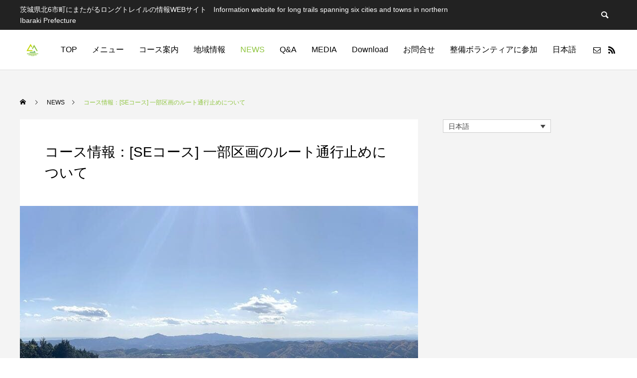

--- FILE ---
content_type: text/html; charset=UTF-8
request_url: https://kenpokult.com/news/23111501/
body_size: 15442
content:
<!DOCTYPE html>
<html class="pc" lang="ja">
<head>
<meta charset="UTF-8">
<!--[if IE]><meta http-equiv="X-UA-Compatible" content="IE=edge"><![endif]-->
<meta name="viewport" content="width=device-width">
<title>コース情報：[SEコース] 一部区画のルート通行止めについて | 常陸国ロングトレイル　Hitachinokuni Long Trail</title>
<meta name="description" content=" 一部区画のルート通行止めについて12月1日（金）より12月末まで、南東部SEコースの一部区間において、隣接する国有林の除伐作業が実施されるため、作業期間中は通行止めとなります。">
<link rel="pingback" href="https://kenpokult.com/xmlrpc.php">
<link rel="shortcut icon" href="https://kenpokult.com/wp-content/uploads/2024/11/fav_2411.png">
<meta name='robots' content='max-image-preview:large'/>
<link rel="alternate" hreflang="ja" href="https://kenpokult.com/news/23111501/"/>
<link rel="alternate" hreflang="en" href="https://kenpokult.com/en/news/23111701/"/>
<link rel="alternate" hreflang="x-default" href="https://kenpokult.com/news/23111501/"/>
<link rel="alternate" type="application/rss+xml" title="常陸国ロングトレイル　Hitachinokuni Long Trail &raquo; フィード" href="https://kenpokult.com/feed/"/>
<link rel="alternate" type="application/rss+xml" title="常陸国ロングトレイル　Hitachinokuni Long Trail &raquo; コメントフィード" href="https://kenpokult.com/comments/feed/"/>
<link rel="alternate" title="oEmbed (JSON)" type="application/json+oembed" href="https://kenpokult.com/wp-json/oembed/1.0/embed?url=https%3A%2F%2Fkenpokult.com%2Fnews%2F23111501%2F"/>
<link rel="alternate" title="oEmbed (XML)" type="text/xml+oembed" href="https://kenpokult.com/wp-json/oembed/1.0/embed?url=https%3A%2F%2Fkenpokult.com%2Fnews%2F23111501%2F&#038;format=xml"/>
<link rel="preconnect" href="https://fonts.googleapis.com">
<link rel="preconnect" href="https://fonts.gstatic.com" crossorigin>
<link href="https://fonts.googleapis.com/css2?family=Noto+Sans+JP:wght@400;600" rel="stylesheet">
<style id='wp-img-auto-sizes-contain-inline-css' type='text/css'>
img:is([sizes=auto i],[sizes^="auto," i]){contain-intrinsic-size:3000px 1500px}
/*# sourceURL=wp-img-auto-sizes-contain-inline-css */
</style>
<link rel='stylesheet' id='style-css' href='https://kenpokult.com/wp-content/themes/anthem_tcd083/style.css?ver=1.16.4' type='text/css' media='all'/>
<link rel='stylesheet' id='pt-cv-public-style-css' href='https://kenpokult.com/wp-content/plugins/content-views-query-and-display-post-page/public/assets/css/cv.css?ver=4.3' type='text/css' media='all'/>
<link rel='stylesheet' id='wp-block-library-css' href='https://kenpokult.com/wp-includes/css/dist/block-library/style.min.css?ver=6.9' type='text/css' media='all'/>
<style id='global-styles-inline-css' type='text/css'>
:root{--wp--preset--aspect-ratio--square: 1;--wp--preset--aspect-ratio--4-3: 4/3;--wp--preset--aspect-ratio--3-4: 3/4;--wp--preset--aspect-ratio--3-2: 3/2;--wp--preset--aspect-ratio--2-3: 2/3;--wp--preset--aspect-ratio--16-9: 16/9;--wp--preset--aspect-ratio--9-16: 9/16;--wp--preset--color--black: #000000;--wp--preset--color--cyan-bluish-gray: #abb8c3;--wp--preset--color--white: #ffffff;--wp--preset--color--pale-pink: #f78da7;--wp--preset--color--vivid-red: #cf2e2e;--wp--preset--color--luminous-vivid-orange: #ff6900;--wp--preset--color--luminous-vivid-amber: #fcb900;--wp--preset--color--light-green-cyan: #7bdcb5;--wp--preset--color--vivid-green-cyan: #00d084;--wp--preset--color--pale-cyan-blue: #8ed1fc;--wp--preset--color--vivid-cyan-blue: #0693e3;--wp--preset--color--vivid-purple: #9b51e0;--wp--preset--gradient--vivid-cyan-blue-to-vivid-purple: linear-gradient(135deg,rgb(6,147,227) 0%,rgb(155,81,224) 100%);--wp--preset--gradient--light-green-cyan-to-vivid-green-cyan: linear-gradient(135deg,rgb(122,220,180) 0%,rgb(0,208,130) 100%);--wp--preset--gradient--luminous-vivid-amber-to-luminous-vivid-orange: linear-gradient(135deg,rgb(252,185,0) 0%,rgb(255,105,0) 100%);--wp--preset--gradient--luminous-vivid-orange-to-vivid-red: linear-gradient(135deg,rgb(255,105,0) 0%,rgb(207,46,46) 100%);--wp--preset--gradient--very-light-gray-to-cyan-bluish-gray: linear-gradient(135deg,rgb(238,238,238) 0%,rgb(169,184,195) 100%);--wp--preset--gradient--cool-to-warm-spectrum: linear-gradient(135deg,rgb(74,234,220) 0%,rgb(151,120,209) 20%,rgb(207,42,186) 40%,rgb(238,44,130) 60%,rgb(251,105,98) 80%,rgb(254,248,76) 100%);--wp--preset--gradient--blush-light-purple: linear-gradient(135deg,rgb(255,206,236) 0%,rgb(152,150,240) 100%);--wp--preset--gradient--blush-bordeaux: linear-gradient(135deg,rgb(254,205,165) 0%,rgb(254,45,45) 50%,rgb(107,0,62) 100%);--wp--preset--gradient--luminous-dusk: linear-gradient(135deg,rgb(255,203,112) 0%,rgb(199,81,192) 50%,rgb(65,88,208) 100%);--wp--preset--gradient--pale-ocean: linear-gradient(135deg,rgb(255,245,203) 0%,rgb(182,227,212) 50%,rgb(51,167,181) 100%);--wp--preset--gradient--electric-grass: linear-gradient(135deg,rgb(202,248,128) 0%,rgb(113,206,126) 100%);--wp--preset--gradient--midnight: linear-gradient(135deg,rgb(2,3,129) 0%,rgb(40,116,252) 100%);--wp--preset--font-size--small: 13px;--wp--preset--font-size--medium: 20px;--wp--preset--font-size--large: 36px;--wp--preset--font-size--x-large: 42px;--wp--preset--spacing--20: 0.44rem;--wp--preset--spacing--30: 0.67rem;--wp--preset--spacing--40: 1rem;--wp--preset--spacing--50: 1.5rem;--wp--preset--spacing--60: 2.25rem;--wp--preset--spacing--70: 3.38rem;--wp--preset--spacing--80: 5.06rem;--wp--preset--shadow--natural: 6px 6px 9px rgba(0, 0, 0, 0.2);--wp--preset--shadow--deep: 12px 12px 50px rgba(0, 0, 0, 0.4);--wp--preset--shadow--sharp: 6px 6px 0px rgba(0, 0, 0, 0.2);--wp--preset--shadow--outlined: 6px 6px 0px -3px rgb(255, 255, 255), 6px 6px rgb(0, 0, 0);--wp--preset--shadow--crisp: 6px 6px 0px rgb(0, 0, 0);}:where(.is-layout-flex){gap: 0.5em;}:where(.is-layout-grid){gap: 0.5em;}body .is-layout-flex{display: flex;}.is-layout-flex{flex-wrap: wrap;align-items: center;}.is-layout-flex > :is(*, div){margin: 0;}body .is-layout-grid{display: grid;}.is-layout-grid > :is(*, div){margin: 0;}:where(.wp-block-columns.is-layout-flex){gap: 2em;}:where(.wp-block-columns.is-layout-grid){gap: 2em;}:where(.wp-block-post-template.is-layout-flex){gap: 1.25em;}:where(.wp-block-post-template.is-layout-grid){gap: 1.25em;}.has-black-color{color: var(--wp--preset--color--black) !important;}.has-cyan-bluish-gray-color{color: var(--wp--preset--color--cyan-bluish-gray) !important;}.has-white-color{color: var(--wp--preset--color--white) !important;}.has-pale-pink-color{color: var(--wp--preset--color--pale-pink) !important;}.has-vivid-red-color{color: var(--wp--preset--color--vivid-red) !important;}.has-luminous-vivid-orange-color{color: var(--wp--preset--color--luminous-vivid-orange) !important;}.has-luminous-vivid-amber-color{color: var(--wp--preset--color--luminous-vivid-amber) !important;}.has-light-green-cyan-color{color: var(--wp--preset--color--light-green-cyan) !important;}.has-vivid-green-cyan-color{color: var(--wp--preset--color--vivid-green-cyan) !important;}.has-pale-cyan-blue-color{color: var(--wp--preset--color--pale-cyan-blue) !important;}.has-vivid-cyan-blue-color{color: var(--wp--preset--color--vivid-cyan-blue) !important;}.has-vivid-purple-color{color: var(--wp--preset--color--vivid-purple) !important;}.has-black-background-color{background-color: var(--wp--preset--color--black) !important;}.has-cyan-bluish-gray-background-color{background-color: var(--wp--preset--color--cyan-bluish-gray) !important;}.has-white-background-color{background-color: var(--wp--preset--color--white) !important;}.has-pale-pink-background-color{background-color: var(--wp--preset--color--pale-pink) !important;}.has-vivid-red-background-color{background-color: var(--wp--preset--color--vivid-red) !important;}.has-luminous-vivid-orange-background-color{background-color: var(--wp--preset--color--luminous-vivid-orange) !important;}.has-luminous-vivid-amber-background-color{background-color: var(--wp--preset--color--luminous-vivid-amber) !important;}.has-light-green-cyan-background-color{background-color: var(--wp--preset--color--light-green-cyan) !important;}.has-vivid-green-cyan-background-color{background-color: var(--wp--preset--color--vivid-green-cyan) !important;}.has-pale-cyan-blue-background-color{background-color: var(--wp--preset--color--pale-cyan-blue) !important;}.has-vivid-cyan-blue-background-color{background-color: var(--wp--preset--color--vivid-cyan-blue) !important;}.has-vivid-purple-background-color{background-color: var(--wp--preset--color--vivid-purple) !important;}.has-black-border-color{border-color: var(--wp--preset--color--black) !important;}.has-cyan-bluish-gray-border-color{border-color: var(--wp--preset--color--cyan-bluish-gray) !important;}.has-white-border-color{border-color: var(--wp--preset--color--white) !important;}.has-pale-pink-border-color{border-color: var(--wp--preset--color--pale-pink) !important;}.has-vivid-red-border-color{border-color: var(--wp--preset--color--vivid-red) !important;}.has-luminous-vivid-orange-border-color{border-color: var(--wp--preset--color--luminous-vivid-orange) !important;}.has-luminous-vivid-amber-border-color{border-color: var(--wp--preset--color--luminous-vivid-amber) !important;}.has-light-green-cyan-border-color{border-color: var(--wp--preset--color--light-green-cyan) !important;}.has-vivid-green-cyan-border-color{border-color: var(--wp--preset--color--vivid-green-cyan) !important;}.has-pale-cyan-blue-border-color{border-color: var(--wp--preset--color--pale-cyan-blue) !important;}.has-vivid-cyan-blue-border-color{border-color: var(--wp--preset--color--vivid-cyan-blue) !important;}.has-vivid-purple-border-color{border-color: var(--wp--preset--color--vivid-purple) !important;}.has-vivid-cyan-blue-to-vivid-purple-gradient-background{background: var(--wp--preset--gradient--vivid-cyan-blue-to-vivid-purple) !important;}.has-light-green-cyan-to-vivid-green-cyan-gradient-background{background: var(--wp--preset--gradient--light-green-cyan-to-vivid-green-cyan) !important;}.has-luminous-vivid-amber-to-luminous-vivid-orange-gradient-background{background: var(--wp--preset--gradient--luminous-vivid-amber-to-luminous-vivid-orange) !important;}.has-luminous-vivid-orange-to-vivid-red-gradient-background{background: var(--wp--preset--gradient--luminous-vivid-orange-to-vivid-red) !important;}.has-very-light-gray-to-cyan-bluish-gray-gradient-background{background: var(--wp--preset--gradient--very-light-gray-to-cyan-bluish-gray) !important;}.has-cool-to-warm-spectrum-gradient-background{background: var(--wp--preset--gradient--cool-to-warm-spectrum) !important;}.has-blush-light-purple-gradient-background{background: var(--wp--preset--gradient--blush-light-purple) !important;}.has-blush-bordeaux-gradient-background{background: var(--wp--preset--gradient--blush-bordeaux) !important;}.has-luminous-dusk-gradient-background{background: var(--wp--preset--gradient--luminous-dusk) !important;}.has-pale-ocean-gradient-background{background: var(--wp--preset--gradient--pale-ocean) !important;}.has-electric-grass-gradient-background{background: var(--wp--preset--gradient--electric-grass) !important;}.has-midnight-gradient-background{background: var(--wp--preset--gradient--midnight) !important;}.has-small-font-size{font-size: var(--wp--preset--font-size--small) !important;}.has-medium-font-size{font-size: var(--wp--preset--font-size--medium) !important;}.has-large-font-size{font-size: var(--wp--preset--font-size--large) !important;}.has-x-large-font-size{font-size: var(--wp--preset--font-size--x-large) !important;}
/*# sourceURL=global-styles-inline-css */
</style>
<style id='classic-theme-styles-inline-css' type='text/css'>
/*! This file is auto-generated */
.wp-block-button__link{color:#fff;background-color:#32373c;border-radius:9999px;box-shadow:none;text-decoration:none;padding:calc(.667em + 2px) calc(1.333em + 2px);font-size:1.125em}.wp-block-file__button{background:#32373c;color:#fff;text-decoration:none}
/*# sourceURL=/wp-includes/css/classic-themes.min.css */
</style>
<link rel='stylesheet' id='wpml-blocks-css' href='https://kenpokult.com/wp-content/plugins/sitepress-multilingual-cms/dist/css/blocks/styles.css?ver=4.6.15' type='text/css' media='all'/>
<link rel='stylesheet' id='wpdm-fonticon-css' href='https://kenpokult.com/wp-content/plugins/download-manager/assets/wpdm-iconfont/css/wpdm-icons.css?ver=6.9' type='text/css' media='all'/>
<link rel='stylesheet' id='wpdm-front-css' href='https://kenpokult.com/wp-content/plugins/download-manager/assets/css/front.min.css?ver=3.3.46' type='text/css' media='all'/>
<link rel='stylesheet' id='wpdm-front-dark-css' href='https://kenpokult.com/wp-content/plugins/download-manager/assets/css/front-dark.min.css?ver=3.3.46' type='text/css' media='all'/>
<link rel='stylesheet' id='wpml-legacy-dropdown-0-css' href='https://kenpokult.com/wp-content/plugins/sitepress-multilingual-cms/templates/language-switchers/legacy-dropdown/style.min.css?ver=1' type='text/css' media='all'/>
<link rel='stylesheet' id='wpml-legacy-horizontal-list-0-css' href='https://kenpokult.com/wp-content/plugins/sitepress-multilingual-cms/templates/language-switchers/legacy-list-horizontal/style.min.css?ver=1' type='text/css' media='all'/>
<style id='wpml-legacy-horizontal-list-0-inline-css' type='text/css'>
.wpml-ls-statics-footer a, .wpml-ls-statics-footer .wpml-ls-sub-menu a, .wpml-ls-statics-footer .wpml-ls-sub-menu a:link, .wpml-ls-statics-footer li:not(.wpml-ls-current-language) .wpml-ls-link, .wpml-ls-statics-footer li:not(.wpml-ls-current-language) .wpml-ls-link:link {color:#444444;background-color:#ffffff;}.wpml-ls-statics-footer a, .wpml-ls-statics-footer .wpml-ls-sub-menu a:hover,.wpml-ls-statics-footer .wpml-ls-sub-menu a:focus, .wpml-ls-statics-footer .wpml-ls-sub-menu a:link:hover, .wpml-ls-statics-footer .wpml-ls-sub-menu a:link:focus {color:#000000;background-color:#eeeeee;}.wpml-ls-statics-footer .wpml-ls-current-language > a {color:#444444;background-color:#ffffff;}.wpml-ls-statics-footer .wpml-ls-current-language:hover>a, .wpml-ls-statics-footer .wpml-ls-current-language>a:focus {color:#000000;background-color:#eeeeee;}
/*# sourceURL=wpml-legacy-horizontal-list-0-inline-css */
</style>
<link rel='stylesheet' id='wpml-legacy-post-translations-0-css' href='https://kenpokult.com/wp-content/plugins/sitepress-multilingual-cms/templates/language-switchers/legacy-post-translations/style.min.css?ver=1' type='text/css' media='all'/>
<link rel='stylesheet' id='wpml-menu-item-0-css' href='https://kenpokult.com/wp-content/plugins/sitepress-multilingual-cms/templates/language-switchers/menu-item/style.min.css?ver=1' type='text/css' media='all'/>
<style>:root {
  --tcd-font-type1: Arial,"Hiragino Sans","Yu Gothic Medium","Meiryo",sans-serif;
  --tcd-font-type2: "Times New Roman",Times,"Yu Mincho","游明朝","游明朝体","Hiragino Mincho Pro",serif;
  --tcd-font-type3: Palatino,"Yu Kyokasho","游教科書体","UD デジタル 教科書体 N","游明朝","游明朝体","Hiragino Mincho Pro","Meiryo",serif;
  --tcd-font-type-logo: "Noto Sans JP",sans-serif;
}</style>
<script type="text/javascript" src="https://kenpokult.com/wp-includes/js/jquery/jquery.min.js?ver=3.7.1" id="jquery-core-js"></script>
<script type="text/javascript" src="https://kenpokult.com/wp-includes/js/jquery/jquery-migrate.min.js?ver=3.4.1" id="jquery-migrate-js"></script>
<script type="text/javascript" id="wpml-cookie-js-extra">
/* <![CDATA[ */
var wpml_cookies = {"wp-wpml_current_language":{"value":"ja","expires":1,"path":"/"}};
var wpml_cookies = {"wp-wpml_current_language":{"value":"ja","expires":1,"path":"/"}};
//# sourceURL=wpml-cookie-js-extra
/* ]]> */
</script>
<script type="text/javascript" src="https://kenpokult.com/wp-content/plugins/sitepress-multilingual-cms/res/js/cookies/language-cookie.js?ver=4.6.15" id="wpml-cookie-js" defer="defer" data-wp-strategy="defer"></script>
<script type="text/javascript" src="https://kenpokult.com/wp-content/plugins/download-manager/assets/js/wpdm.min.js?ver=6.9" id="wpdm-frontend-js-js"></script>
<script type="text/javascript" id="wpdm-frontjs-js-extra">
/* <![CDATA[ */
var wpdm_url = {"home":"https://kenpokult.com/","site":"https://kenpokult.com/","ajax":"https://kenpokult.com/wp-admin/admin-ajax.php"};
var wpdm_js = {"spinner":"\u003Ci class=\"wpdm-icon wpdm-sun wpdm-spin\"\u003E\u003C/i\u003E","client_id":"a79f127444b6fb619516fb1251a696a4"};
var wpdm_strings = {"pass_var":"\u30d1\u30b9\u30ef\u30fc\u30c9\u78ba\u8a8d\u5b8c\u4e86 !","pass_var_q":"\u30c0\u30a6\u30f3\u30ed\u30fc\u30c9\u3092\u958b\u59cb\u3059\u308b\u306b\u306f\u3001\u6b21\u306e\u30dc\u30bf\u30f3\u3092\u30af\u30ea\u30c3\u30af\u3057\u3066\u304f\u3060\u3055\u3044\u3002","start_dl":"\u30c0\u30a6\u30f3\u30ed\u30fc\u30c9\u958b\u59cb"};
//# sourceURL=wpdm-frontjs-js-extra
/* ]]> */
</script>
<script type="text/javascript" src="https://kenpokult.com/wp-content/plugins/download-manager/assets/js/front.min.js?ver=3.3.46" id="wpdm-frontjs-js"></script>
<script type="text/javascript" src="https://kenpokult.com/wp-content/plugins/sitepress-multilingual-cms/templates/language-switchers/legacy-dropdown/script.min.js?ver=1" id="wpml-legacy-dropdown-0-js"></script>
<link rel="https://api.w.org/" href="https://kenpokult.com/wp-json/"/><link rel="alternate" title="JSON" type="application/json" href="https://kenpokult.com/wp-json/wp/v2/news/8483"/><link rel="canonical" href="https://kenpokult.com/news/23111501/"/>
<link rel='shortlink' href='https://kenpokult.com/?p=8483'/>
<meta name="generator" content="WPML ver:4.6.15 stt:1,28;"/>
<link rel="stylesheet" href="https://kenpokult.com/wp-content/themes/anthem_tcd083/css/design-plus.css?ver=1.16.4">
<link rel="stylesheet" href="https://kenpokult.com/wp-content/themes/anthem_tcd083/css/sns-botton.css?ver=1.16.4">
<link rel="stylesheet" media="screen and (max-width:1251px)" href="https://kenpokult.com/wp-content/themes/anthem_tcd083/css/responsive.css?ver=1.16.4">
<link rel="stylesheet" media="screen and (max-width:1251px)" href="https://kenpokult.com/wp-content/themes/anthem_tcd083/css/footer-bar.css?ver=1.16.4">
<script src="https://kenpokult.com/wp-content/themes/anthem_tcd083/js/jquery.easing.1.4.js?ver=1.16.4"></script>
<script src="https://kenpokult.com/wp-content/themes/anthem_tcd083/js/jscript.js?ver=1.16.4"></script>
<script src="https://kenpokult.com/wp-content/themes/anthem_tcd083/js/comment.js?ver=1.16.4"></script>
<link rel="stylesheet" href="https://kenpokult.com/wp-content/themes/anthem_tcd083/js/simplebar.css?ver=1.16.4">
<script src="https://kenpokult.com/wp-content/themes/anthem_tcd083/js/simplebar.min.js?ver=1.16.4"></script>
<style type="text/css">

body, input, textarea { font-family: var(--tcd-font-type1); }

.rich_font, .p-vertical { font-family: var(--tcd-font-type1);  }

.rich_font_1 { font-family: var(--tcd-font-type1); }
.rich_font_2 { font-family: var(--tcd-font-type2); font-weight:500; }
.rich_font_3 { font-family: var(--tcd-font-type3); font-weight:500; }
.rich_font_type2 { font-family: Arial, "Hiragino Sans", "ヒラギノ角ゴ ProN", "Hiragino Kaku Gothic ProN", "游ゴシック", YuGothic, "メイリオ", Meiryo, sans-serif; font-weight:500; }
.rich_font_logo { font-family: var(--tcd-font-type-logo); font-weight: bold !important;}

.post_content, #next_prev_post { font-family: var(--tcd-font-type1); }
.widget_headline { font-family: var(--tcd-font-type1); }

#header_top { color:#ffffff; background:#222222; }
#header_top a, header_search .button label:before { color:#ffffff; }
#header_bottom { color:#000000; background:#ffffff; }
#header_bottom a { color:#000000; }
#header_top a:hover, #header_bottom a:hover, header_search .button label:hover:before { color:#8ec43e; }
#header_search .button label { background:#222222; }
.header_fix #header_bottom, .header_fix_mobile #header_bottom { background:rgba(255,255,255,1); }
.header_fix #header.active #header_bottom, .header_fix_mobile #header.active #header_bottom{ background:rgba(255,255,255,1); }
#global_menu > ul > li > a, body.home #global_menu > ul > li.current-menu-item > a { color:#000000; }
#global_menu > ul > li.active > a, #global_menu > ul > li.active_button > a { color:#8ec43e !important; }
#global_menu ul ul a { color:#ffffff; background:#8ec43e; }
#global_menu ul ul a:hover { color:#ffffff; background:#6cbb5a; }
#menu_button span { background:#000; }
#menu_button:hover span { background:#8ec43e !important; }
#drawer_menu { background:#222222; }
#mobile_menu a, .mobile #lang_button a { color:#ffffff; background:#222222; border-color:#444444; }
#mobile_menu li li a { color:#ffffff; background:#333333; }
#mobile_menu a:hover, #drawer_menu .close_button:hover, #mobile_menu .child_menu_button:hover { color:#ffffff; background:#6cbb5a; }
#mobile_menu li li a:hover { color:#ffffff; }
#lang_button_mobile { background:#222222; }
#lang_button_mobile li { border-color:#444444; }
#lang_button_mobile li a { color:#ffffff; background:#222222; border-color:#444444; }
#lang_button_mobile li a:hover { color:#ffffff; background:#6cbb5a; }
#lang_mobile_button:hover:before, #lang_mobile_button.active:before { color:#8ec43e; }
#header_search .input_area input, #footer_search { background:#555555; }
.megamenu_product_category_list { background:#222222; }
.megamenu_product_category_list .title { font-size:16px; }
.megamenu_blog_list { background:#222222; }
.megamenu_blog_list .title { font-size:14px; }
#return_top a:before { color:#ffffff; }
#return_top a { background:#8ec43e; }
#return_top a:hover { background:#6cbb5a; }
.author_profile a.avatar img, .animate_image img, .animate_background .image, #recipe_archive .blur_image {
  width:100%; height:auto;
  -webkit-transition: transform  0.75s ease;
  transition: transform  0.75s ease;
}
.author_profile a.avatar:hover img, .animate_image:hover img, .animate_background:hover .image, #recipe_archive a:hover .blur_image {
  -webkit-transform: scale(1.2);
  transform: scale(1.2);
}



a { color:#000; }

a:hover, #header_logo a:hover, #global_menu > ul > li.current-menu-item > a, .megamenu_blog_list a:hover .title, #footer a:hover, #footer_social_link li a:hover:before, #bread_crumb a:hover, #bread_crumb li.home a:hover:after, #bread_crumb, #bread_crumb li.last, #next_prev_post a:hover,
.index_post_slider .category a:hover, .index_post_slider .carousel_arrow:hover:before, .single_copy_title_url_btn:hover, #footer_post_list a:hover .title, #footer_carousel_inner a:hover .desc, .support_list .date, .support_list .question:hover, .support_list .question.active,
.widget_tab_post_list_button a.active, .p-dropdown__list li a:hover, .p-dropdown__title:hover, .p-dropdown__title:hover:after, .p-dropdown__title:hover:after, .p-dropdown__list li a:hover, .p-dropdown__list .child_menu_button:hover, .tcdw_search_box_widget .search_area .search_button:hover:before,
#blog_list .title a:hover, #post_title_area .category a:hover, #related_post .category a:hover, #blog_list li a:hover, #index_news a .date, #index_news_slider a:hover .title, .tcd_category_list a:hover, .tcd_category_list .child_menu_button:hover, .styled_post_list1 a:hover .title,
#post_title_area .post_meta a:hover, #single_author_title_area .author_link li a:hover:before, .author_profile a:hover, .author_profile .author_link li a:hover:before, #post_meta_bottom a:hover, .cardlink_title a:hover, .comment a:hover, .comment_form_wrapper a:hover, #searchform .submit_button:hover:before
  { color: #8ec43e; }
#footer_sns li.note a:hover:before, .header_sns li.note a:hover:before, .author_profile .author_link li.note a:hover:before
  { background-color: #8ec43e; }

.megamenu_product_category_list a:hover .title_area, #comment_tab li.active a, #submit_comment:hover, #cancel_comment_reply a:hover, #wp-calendar #prev a:hover, #wp-calendar #next a:hover, #wp-calendar td a:hover,
#post_pagination p, #post_pagination a:hover, #p_readmore .button:hover, .page_navi a:hover, .page_navi span.current, #post_pagination a:hover,.c-pw__btn:hover, #post_pagination a:hover, #comment_tab li a:hover,
#footer_post_list .category a, .post_slider_widget .slick-dots button:hover::before, .post_slider_widget .slick-dots .slick-active button::before, #header_slider .slick-dots button:hover::before, #header_slider .slick-dots .slick-active button::before,
.cb_product_review .vote_buttons a:hover, .cb_product_review .vote_buttons a.active
  { background-color: #8ec43e; }

.megamenu_product_category_list a:hover .title_area, .megamenu_product_category_list .item:first-of-type a:hover .title_area, .index_post_slider .carousel_arrow:hover, .widget_headline, #comment_textarea textarea:focus, .c-pw__box-input:focus, .page_navi a:hover, .page_navi span.current, #post_pagination p, #post_pagination a:hover,
#header_slider .slick-dots button:hover::before, #header_slider .slick-dots .slick-active button::before, .cb_product_review .vote_buttons a:hover, .cb_product_review .vote_buttons a.active
  { border-color: #8ec43e; }

#footer_post_list .category a:hover { background:rgba(142,196,62,0.7); }

.widget_headline { background:#000000; }
.post_content a, .custom-html-widget a { color:#000000; }
.post_content a:hover, .custom-html-widget a:hover { color:#c4d700; }
.styled_h2 {
  font-size:26px !important; text-align:left; color:#ffffff; background:#000000;  border-top:0px solid #dddddd;
  border-bottom:0px solid #dddddd;
  border-left:0px solid #dddddd;
  border-right:0px solid #dddddd;
  padding:15px 15px 15px 15px !important;
  margin:0px 0px 30px !important;
}
.styled_h3 {
  font-size:22px !important; text-align:left; color:#000000;   border-top:0px solid #dddddd;
  border-bottom:0px solid #dddddd;
  border-left:2px solid #000000;
  border-right:0px solid #dddddd;
  padding:6px 0px 6px 16px !important;
  margin:0px 0px 30px !important;
}
.styled_h4 {
  font-size:18px !important; text-align:left; color:#000000;   border-top:0px solid #dddddd;
  border-bottom:1px solid #dddddd;
  border-left:0px solid #dddddd;
  border-right:0px solid #dddddd;
  padding:3px 0px 3px 20px !important;
  margin:0px 0px 30px !important;
}
.styled_h5 {
  font-size:14px !important; text-align:left; color:#000000;   border-top:0px solid #dddddd;
  border-bottom:1px solid #dddddd;
  border-left:0px solid #dddddd;
  border-right:0px solid #dddddd;
  padding:3px 0px 3px 24px !important;
  margin:0px 0px 30px !important;
}
.q_custom_button1 {
  color:#ffffff !important;
  border-color:rgba(142,196,62,1);
}
.q_custom_button1.animation_type1 { background:#8ec43e; }
.q_custom_button1:hover, .q_custom_button1:focus {
  color:#ffffff !important;
  border-color:rgba(108,187,90,1);
}
.q_custom_button1.animation_type1:hover { background:#6cbb5a; }
.q_custom_button1:before { background:#6cbb5a; }
.q_custom_button2 {
  color:#ffffff !important;
  border-color:rgba(142,196,62,1);
}
.q_custom_button2.animation_type1 { background:#8ec43e; }
.q_custom_button2:hover, .q_custom_button2:focus {
  color:#ffffff !important;
  border-color:rgba(108,187,90,1);
}
.q_custom_button2.animation_type1:hover { background:#6cbb5a; }
.q_custom_button2:before { background:#6cbb5a; }
.q_custom_button3 {
  color:#ffffff !important;
  border-color:rgba(142,196,62,1);
}
.q_custom_button3.animation_type1 { background:#8ec43e; }
.q_custom_button3:hover, .q_custom_button3:focus {
  color:#ffffff !important;
  border-color:rgba(108,187,90,1);
}
.q_custom_button3.animation_type1:hover { background:#6cbb5a; }
.q_custom_button3:before { background:#6cbb5a; }
.speech_balloon_left1 .speach_balloon_text { background-color: #ffdfdf; border-color: #ffdfdf; color: #000000 }
.speech_balloon_left1 .speach_balloon_text::before { border-right-color: #ffdfdf }
.speech_balloon_left1 .speach_balloon_text::after { border-right-color: #ffdfdf }
.speech_balloon_left2 .speach_balloon_text { background-color: #ffffff; border-color: #ff5353; color: #000000 }
.speech_balloon_left2 .speach_balloon_text::before { border-right-color: #ff5353 }
.speech_balloon_left2 .speach_balloon_text::after { border-right-color: #ffffff }
.speech_balloon_right1 .speach_balloon_text { background-color: #ccf4ff; border-color: #ccf4ff; color: #000000 }
.speech_balloon_right1 .speach_balloon_text::before { border-left-color: #ccf4ff }
.speech_balloon_right1 .speach_balloon_text::after { border-left-color: #ccf4ff }
.speech_balloon_right2 .speach_balloon_text { background-color: #ffffff; border-color: #0789b5; color: #000000 }
.speech_balloon_right2 .speach_balloon_text::before { border-left-color: #0789b5 }
.speech_balloon_right2 .speach_balloon_text::after { border-left-color: #ffffff }
.qt_google_map .pb_googlemap_custom-overlay-inner { background:#000000; color:#ffffff; }
.qt_google_map .pb_googlemap_custom-overlay-inner::after { border-color:#000000 transparent transparent transparent; }
</style>
<style id="current-page-style" type="text/css">
#page_header .catch { font-size:36px; color:#FFFFFF; }
#page_header .desc { font-size:16px; color:#FFFFFF; }
#post_title_area .title { font-size:28px; }
#article .post_content { font-size:16px; }
#related_post .headline { font-size:18px; background:#000000; }
#related_post .title { font-size:16px; }
@media screen and (max-width:750px) {
  #page_header .catch { font-size:36px; }
  #page_header .desc { font-size:16px; }
  #post_title_area .title { font-size:20px; }
  #article .post_content { font-size:14px; }
  #related_post .headline { font-size:15px; }
  #related_post .title { font-size:14px; }
}
#site_wrap { display:none; }
#site_loader_overlay {
  background:#ffffff;
  opacity: 1;
  position: fixed;
  top: 0px;
  left: 0px;
  width: 100%;
  height: 100%;
  width: 100vw;
  height: 100vh;
  z-index: 99999;
}
#site_loader_overlay.slide_up {
 top:-100vh; opacity:0;
 -webkit-transition: transition: top 1.0s cubic-bezier(0.83, 0, 0.17, 1) 0.4s, opacity 0s cubic-bezier(0.83, 0, 0.17, 1) 1.5s; transition: top 1.0s cubic-bezier(0.83, 0, 0.17, 1) 0.4s, opacity 0s cubic-bezier(0.83, 0, 0.17, 1) 1.5s;
}
#site_loader_overlay.slide_down {
 top:100vh; opacity:0;
 -webkit-transition: transition: top 1.0s cubic-bezier(0.83, 0, 0.17, 1) 0.4s, opacity 0s cubic-bezier(0.83, 0, 0.17, 1) 1.5s; transition: top 1.0s cubic-bezier(0.83, 0, 0.17, 1) 0.4s, opacity 0s cubic-bezier(0.83, 0, 0.17, 1) 1.5s;
}
#site_loader_overlay.slide_left {
 left:-100vw; opactiy:0;
 -webkit-transition: transition: left 1.0s cubic-bezier(0.83, 0, 0.17, 1) 0.4s, opacity 0s cubic-bezier(0.83, 0, 0.17, 1) 1.5s; transition: left 1.0s cubic-bezier(0.83, 0, 0.17, 1) 0.4s, opacity 0s cubic-bezier(0.83, 0, 0.17, 1) 1.5s;
}
#site_loader_overlay.slide_right {
 left:100vw; opactiy:0;
 -webkit-transition: transition: left 1.0s cubic-bezier(0.83, 0, 0.17, 1) 0.4s, opacity 0s cubic-bezier(0.83, 0, 0.17, 1) 1.5s; transition: left 1.0s cubic-bezier(0.83, 0, 0.17, 1) 0.4s, opacity 0s cubic-bezier(0.83, 0, 0.17, 1) 1.5s;
}
#site_loader_animation {
  width: 48px;
  height: 48px;
  font-size: 10px;
  text-indent: -9999em;
  position: absolute;
  top: 0;
  left: 0;
	right: 0;
	bottom: 0;
	margin: auto;
  border: 3px solid rgba(142,196,62,0.2);
  border-top-color: #8ec43e;
  border-radius: 50%;
  -webkit-animation: loading-circle 1.1s infinite linear;
  animation: loading-circle 1.1s infinite linear;
}
@-webkit-keyframes loading-circle {
  0% { -webkit-transform: rotate(0deg); transform: rotate(0deg); }
  100% { -webkit-transform: rotate(360deg); transform: rotate(360deg); }
}
@media only screen and (max-width: 767px) {
	#site_loader_animation { width: 30px; height: 30px; }
}
@keyframes loading-circle {
  0% { -webkit-transform: rotate(0deg); transform: rotate(0deg); }
  100% { -webkit-transform: rotate(360deg); transform: rotate(360deg); }
}
#site_loader_overlay.active #site_loader_animation {
  opacity:0;
  -webkit-transition: all 1.0s cubic-bezier(0.22, 1, 0.36, 1) 0s; transition: all 1.0s cubic-bezier(0.22, 1, 0.36, 1) 0s;
}
</style>
<script type="text/javascript">
jQuery(document).ready(function($){

  $('.megamenu_blog_slider').slick({
    infinite: true,
    dots: false,
    arrows: false,
    slidesToShow: 4,
    slidesToScroll: 1,
    swipeToSlide: true,
    touchThreshold: 20,
    adaptiveHeight: false,
    pauseOnHover: true,
    autoplay: false,
    fade: false,
    easing: 'easeOutExpo',
    speed: 700,
    autoplaySpeed: 5000
  });
  $('.megamenu_blog_list .prev_item').on('click', function() {
    $(this).closest('.megamenu_blog_list').find('.megamenu_blog_slider').slick('slickPrev');
  });
  $('.megamenu_blog_list .next_item').on('click', function() {
    $(this).closest('.megamenu_blog_list').find('.megamenu_blog_slider').slick('slickNext');
  });

});
</script>
<!-- Global site tag (gtag.js) - Google Analytics -->
<script async src="https://www.googletagmanager.com/gtag/js?id=G-HBSXKYG6RP"></script>
<script>
  window.dataLayer = window.dataLayer || [];
  function gtag(){dataLayer.push(arguments);}
  gtag('js', new Date());

  gtag('config', 'G-HBSXKYG6RP');
</script>
<script>
jQuery(function ($) {
	var $window = $(window);
	var $body = $('body');
  // クイックタグ - underline ------------------------------------------
  if ($('.q_underline').length) {
    var gradient_prefix = null;
    $('.q_underline').each(function(){
      var bbc = $(this).css('borderBottomColor');
      if (jQuery.inArray(bbc, ['transparent', 'rgba(0, 0, 0, 0)']) == -1) {
        if (gradient_prefix === null) {
          gradient_prefix = '';
          var ua = navigator.userAgent.toLowerCase();
          if (/webkit/.test(ua)) {
            gradient_prefix = '-webkit-';
          } else if (/firefox/.test(ua)) {
            gradient_prefix = '-moz-';
          } else {
            gradient_prefix = '';
          }
        }
        $(this).css('borderBottomColor', 'transparent');
        if (gradient_prefix) {
          $(this).css('backgroundImage', gradient_prefix+'linear-gradient(left, transparent 50%, '+bbc+ ' 50%)');
        } else {
          $(this).css('backgroundImage', 'linear-gradient(to right, transparent 50%, '+bbc+ ' 50%)');
        }
      }
    });
    $window.on('scroll.q_underline', function(){
      $('.q_underline:not(.is-active)').each(function(){
        if ($body.hasClass('show-serumtal')) {
          var left = $(this).offset().left;
          if (window.scrollX > left - window.innerHeight) {
            $(this).addClass('is-active');
          }
        } else {
          var top = $(this).offset().top;
          if (window.scrollY > top - window.innerHeight) {
            $(this).addClass('is-active');
          }
        }
      });
      if (!$('.q_underline:not(.is-active)').length) {
        $window.off('scroll.q_underline');
      }
    });
  }
} );
</script>
<link rel="icon" href="https://kenpokult.com/wp-content/uploads/2024/11/cropped-favicon2411_2411-32x32.png" sizes="32x32"/>
<link rel="icon" href="https://kenpokult.com/wp-content/uploads/2024/11/cropped-favicon2411_2411-192x192.png" sizes="192x192"/>
<link rel="apple-touch-icon" href="https://kenpokult.com/wp-content/uploads/2024/11/cropped-favicon2411_2411-180x180.png"/>
<meta name="msapplication-TileImage" content="https://kenpokult.com/wp-content/uploads/2024/11/cropped-favicon2411_2411-270x270.png"/>
<meta name="generator" content="WordPress Download Manager 3.3.46"/>
<style>
        /* WPDM Link Template Styles */        </style>
<style>

            :root {
                --color-primary: #4a8eff;
                --color-primary-rgb: 74, 142, 255;
                --color-primary-hover: #4a8eff;
                --color-primary-active: #4a8eff;
                --clr-sec: #6c757d;
                --clr-sec-rgb: 108, 117, 125;
                --clr-sec-hover: #6c757d;
                --clr-sec-active: #6c757d;
                --color-secondary: #6c757d;
                --color-secondary-rgb: 108, 117, 125;
                --color-secondary-hover: #6c757d;
                --color-secondary-active: #6c757d;
                --color-success: #18ce0f;
                --color-success-rgb: 24, 206, 15;
                --color-success-hover: #18ce0f;
                --color-success-active: #18ce0f;
                --color-info: #2CA8FF;
                --color-info-rgb: 44, 168, 255;
                --color-info-hover: #2CA8FF;
                --color-info-active: #2CA8FF;
                --color-warning: #FFB236;
                --color-warning-rgb: 255, 178, 54;
                --color-warning-hover: #FFB236;
                --color-warning-active: #FFB236;
                --color-danger: #ff5062;
                --color-danger-rgb: 255, 80, 98;
                --color-danger-hover: #ff5062;
                --color-danger-active: #ff5062;
                --color-green: #30b570;
                --color-blue: #0073ff;
                --color-purple: #8557D3;
                --color-red: #ff5062;
                --color-muted: rgba(69, 89, 122, 0.6);
                --wpdm-font: "Rubik", -apple-system, BlinkMacSystemFont, "Segoe UI", Roboto, Helvetica, Arial, sans-serif, "Apple Color Emoji", "Segoe UI Emoji", "Segoe UI Symbol";
            }

            .wpdm-download-link.btn.btn-primary {
                border-radius: 4px;
            }


        </style>
<link rel='stylesheet' id='slick-style-css' href='https://kenpokult.com/wp-content/themes/anthem_tcd083/js/slick.css?ver=1.0.0' type='text/css' media='all'/>
</head>
<body id="body" class="wp-singular news-template-default single single-news postid-8483 wp-embed-responsive wp-theme-anthem_tcd083 layout_type1"><noscript><meta HTTP-EQUIV="refresh" content="0;url='https://kenpokult.com/news/23111501/?PageSpeed=noscript'" /><style><!--table,div,span,font,p{display:none} --></style><div style="display:block">Please click <a href="https://kenpokult.com/news/23111501/?PageSpeed=noscript">here</a> if you are not redirected within a few seconds.</div></noscript>
<div id="container">
<header id="header">
<div id="header_top">
<div id="header_top_inner">
<p id="site_description"><span>茨城県北6市町にまたがるロングトレイルの情報WEBサイト　Information website for long trails spanning six cities and towns in northern Ibaraki Prefecture</span></p>
<div id="header_search">
<form role="search" method="get" id="header_searchform" action="https://kenpokult.com">
<div class="input_area"><input type="text" value="" id="header_search_input" name="s" autocomplete="off"></div>
<div class="button"><label for="header_search_button"></label><input type="submit" id="header_search_button" value=""></div>
</form>
</div>
</div><!-- END #header_top_inner -->
</div><!-- END #header_top -->
<div id="header_bottom">
<div id="header_bottom_inner">
<div id="header_logo">
<div class="logo">
<a href="https://kenpokult.com/" title="常陸国ロングトレイル　Hitachinokuni Long Trail">
<img class="pc_logo_image" src="https://kenpokult.com/wp-content/uploads/2024/11/titollogo_sp_2411.png?1769821831" alt="常陸国ロングトレイル　Hitachinokuni Long Trail" title="常陸国ロングトレイル　Hitachinokuni Long Trail" width="50" height="25"/>
<img class="mobile_logo_image" src="https://kenpokult.com/wp-content/uploads/2024/11/titollogo_sp_2411.png?1769821831" alt="常陸国ロングトレイル　Hitachinokuni Long Trail" title="常陸国ロングトレイル　Hitachinokuni Long Trail" width="100" height="50"/>
</a>
</div>
</div>
<a id="menu_button" href="#"><span></span><span></span><span></span></a>
<nav id="global_menu">
<ul id="menu-%e3%83%a1%e3%82%a4%e3%83%b3%e3%83%a1%e3%83%8b%e3%83%a5%e3%83%bc" class="menu"><li id="menu-item-32" class="menu-item menu-item-type-custom menu-item-object-custom menu-item-home menu-item-32 "><a href="https://kenpokult.com/">TOP</a></li>
<li id="menu-item-33" class="menu-item menu-item-type-custom menu-item-object-custom menu-item-has-children menu-item-33 "><a href="#">メニュー</a>
<ul class="sub-menu">
<li id="menu-item-305" class="menu-item menu-item-type-custom menu-item-object-custom menu-item-305 "><a href="https://kenpokult.com/kenpokult/kenpokulongtrail/">常陸国ロングトレイルについて</a></li>
<li id="menu-item-306" class="menu-item menu-item-type-custom menu-item-object-custom menu-item-306 "><a href="https://kenpokult.com/kenpokult/trailclub/">常陸国トレイルクラブについて</a></li>
<li id="menu-item-171" class="menu-item menu-item-type-custom menu-item-object-custom menu-item-171 "><a href="https://kenpokult.com/kenpokult/access/">アクセス案内</a></li>
<li id="menu-item-308" class="menu-item menu-item-type-custom menu-item-object-custom menu-item-308 "><a href="https://kenpokult.com/kenpokult/howto/">歩き方</a></li>
<li id="menu-item-309" class="menu-item menu-item-type-custom menu-item-object-custom menu-item-309 "><a href="https://kenpokult.com/kenpokult/manner/">マナーとルール</a></li>
<li id="menu-item-307" class="menu-item menu-item-type-custom menu-item-object-custom menu-item-307 "><a href="https://kenpokult.com/kenpokult/daigo-fukuroda/">中央部エリア</a></li>
<li id="menu-item-8990" class="menu-item menu-item-type-custom menu-item-object-custom menu-item-8990 "><a href="https://kenpokult.com/kenpokult/northeaset/">北東部エリア</a></li>
<li id="menu-item-7559" class="menu-item menu-item-type-custom menu-item-object-custom menu-item-7559 "><a href="https://kenpokult.com/kenpokult/southeast/">南東部エリア</a></li>
<li id="menu-item-10902" class="menu-item menu-item-type-custom menu-item-object-custom menu-item-10902 "><a href="https://kenpokult.com/kenpokult/southwest/">南西部エリア</a></li>
</ul>
</li>
<li id="menu-item-41" class="menu-item menu-item-type-custom menu-item-object-custom menu-item-has-children menu-item-41 "><a href="https://kenpokult.com/kenpokult/daigo-fukuroda/">コース案内</a>
<ul class="sub-menu">
<li id="menu-item-10783" class="menu-item menu-item-type-post_type menu-item-object-page menu-item-10783 "><a href="https://kenpokult.com/trailmap/">トレイルマップ</a></li>
<li id="menu-item-3438" class="menu-item menu-item-type-post_type menu-item-object-page menu-item-3438 "><a href="https://kenpokult.com/gpx-kml/">コースデータ</a></li>
<li id="menu-item-3439" class="menu-item menu-item-type-post_type menu-item-object-page menu-item-3439 "><a href="https://kenpokult.com/trailguide/">トレイルガイド</a></li>
<li id="menu-item-3442" class="menu-item menu-item-type-post_type menu-item-object-page menu-item-3442 "><a href="https://kenpokult.com/certificate/">踏破証</a></li>
<li id="menu-item-4765" class="menu-item menu-item-type-post_type menu-item-object-page menu-item-4765 "><a href="https://kenpokult.com/modelcourse/">モデルコース</a></li>
</ul>
</li>
<li id="menu-item-2210" class="menu-item menu-item-type-post_type menu-item-object-page menu-item-2210 "><a href="https://kenpokult.com/localguide/">地域情報</a></li>
<li id="menu-item-58" class="menu-item menu-item-type-custom menu-item-object-custom menu-item-58 current-menu-item"><a href="https://kenpokult.com/news/">NEWS</a></li>
<li id="menu-item-57" class="menu-item menu-item-type-custom menu-item-object-custom menu-item-57 "><a href="https://kenpokult.com/faq/">Q&#038;A</a></li>
<li id="menu-item-683" class="menu-item menu-item-type-post_type menu-item-object-page menu-item-has-children menu-item-683 "><a href="https://kenpokult.com/media/">MEDIA</a>
<ul class="sub-menu">
<li id="menu-item-330" class="menu-item menu-item-type-custom menu-item-object-custom menu-item-330 "><a href="https://www.youtube.com/channel/UCVXum1b8JEvQdXcup6ViZ0g">Youtube</a></li>
</ul>
</li>
<li id="menu-item-3441" class="menu-item menu-item-type-post_type menu-item-object-page menu-item-has-children menu-item-3441 "><a href="https://kenpokult.com/download/">Download</a>
<ul class="sub-menu">
<li id="menu-item-3450" class="menu-item menu-item-type-post_type menu-item-object-wpdmpro menu-item-3450 "><a href="https://kenpokult.com/download/trailmap1/">トレイルマップC01</a></li>
<li id="menu-item-3447" class="menu-item menu-item-type-post_type menu-item-object-wpdmpro menu-item-3447 "><a href="https://kenpokult.com/download/trailmap2/">トレイルマップC02</a></li>
<li id="menu-item-3446" class="menu-item menu-item-type-post_type menu-item-object-wpdmpro menu-item-3446 "><a href="https://kenpokult.com/download/trailmap3/">トレイルマップC03</a></li>
<li id="menu-item-10906" class="menu-item menu-item-type-post_type menu-item-object-wpdmpro menu-item-10906 "><a href="https://kenpokult.com/download/trailmap_c04/">トレイルマップC04</a></li>
<li id="menu-item-10905" class="menu-item menu-item-type-post_type menu-item-object-wpdmpro menu-item-10905 "><a href="https://kenpokult.com/download/trailmap_c05/">トレイルマップC05</a></li>
<li id="menu-item-8993" class="menu-item menu-item-type-post_type menu-item-object-wpdmpro menu-item-8993 "><a href="https://kenpokult.com/download/trailmap_ne01/">トレイルマップNE01</a></li>
<li id="menu-item-8992" class="menu-item menu-item-type-post_type menu-item-object-wpdmpro menu-item-8992 "><a href="https://kenpokult.com/download/trailmap_ne02/">トレイルマップNE02</a></li>
<li id="menu-item-8991" class="menu-item menu-item-type-post_type menu-item-object-wpdmpro menu-item-8991 "><a href="https://kenpokult.com/download/trailmap_ne03/">トレイルマップNE03</a></li>
<li id="menu-item-7757" class="menu-item menu-item-type-post_type menu-item-object-wpdmpro menu-item-7757 "><a href="https://kenpokult.com/download/trailmap_se01/">トレイルマップSE01</a></li>
<li id="menu-item-7756" class="menu-item menu-item-type-post_type menu-item-object-wpdmpro menu-item-7756 "><a href="https://kenpokult.com/download/trailmap_se02/">トレイルマップSE02</a></li>
<li id="menu-item-7755" class="menu-item menu-item-type-post_type menu-item-object-wpdmpro menu-item-7755 "><a href="https://kenpokult.com/download/trailmap_se03/">トレイルマップSE03</a></li>
<li id="menu-item-7754" class="menu-item menu-item-type-post_type menu-item-object-wpdmpro menu-item-7754 "><a href="https://kenpokult.com/download/trailmap_se04/">トレイルマップSE04</a></li>
<li id="menu-item-7753" class="menu-item menu-item-type-post_type menu-item-object-wpdmpro menu-item-7753 "><a href="https://kenpokult.com/download/trailmap_se05/">トレイルマップSE05</a></li>
<li id="menu-item-8994" class="menu-item menu-item-type-post_type menu-item-object-wpdmpro menu-item-8994 "><a href="https://kenpokult.com/download/trailmap_se06/">トレイルマップSE06</a></li>
<li id="menu-item-10904" class="menu-item menu-item-type-post_type menu-item-object-wpdmpro menu-item-10904 "><a href="https://kenpokult.com/download/trailmap_sw01/">トレイルマップSW01</a></li>
<li id="menu-item-10903" class="menu-item menu-item-type-post_type menu-item-object-wpdmpro menu-item-10903 "><a href="https://kenpokult.com/download/trailmap_sw02/">トレイルマップSW02</a></li>
<li id="menu-item-3449" class="menu-item menu-item-type-post_type menu-item-object-wpdmpro menu-item-3449 "><a href="https://kenpokult.com/download/trailgpx01-77/">C-01～77 GPXデータ</a></li>
<li id="menu-item-10949" class="menu-item menu-item-type-post_type menu-item-object-wpdmpro menu-item-10949 "><a href="https://kenpokult.com/download/trailgpx_c78-116/">C-78～C-116 GPXデータ</a></li>
<li id="menu-item-3448" class="menu-item menu-item-type-post_type menu-item-object-wpdmpro menu-item-3448 "><a href="https://kenpokult.com/download/trailkml01-77/">C-01～77 KMLデータ</a></li>
<li id="menu-item-10948" class="menu-item menu-item-type-post_type menu-item-object-wpdmpro menu-item-10948 "><a href="https://kenpokult.com/download/trailkml_c78-116/">C-78～C-116 KMLデータ</a></li>
<li id="menu-item-8950" class="menu-item menu-item-type-post_type menu-item-object-wpdmpro menu-item-8950 "><a href="https://kenpokult.com/download/trailgpx_ne01-51/">NE-01～NE-51 GPXデータ</a></li>
<li id="menu-item-8951" class="menu-item menu-item-type-post_type menu-item-object-wpdmpro menu-item-8951 "><a href="https://kenpokult.com/download/trailkml_ne01-51/">NE-01～NE-51 KMLデータ</a></li>
<li id="menu-item-7746" class="menu-item menu-item-type-post_type menu-item-object-wpdmpro menu-item-7746 "><a href="https://kenpokult.com/download/trailgpx_se01-45/">SE-01～SE-45 GPXデータ</a></li>
<li id="menu-item-8952" class="menu-item menu-item-type-post_type menu-item-object-wpdmpro menu-item-8952 "><a href="https://kenpokult.com/download/trailgpx_se46-53/">SE-46～SE-53 GPXデータ</a></li>
<li id="menu-item-7747" class="menu-item menu-item-type-post_type menu-item-object-wpdmpro menu-item-7747 "><a href="https://kenpokult.com/download/trailkml_se01-45/">SE-01～SE-45 KMLデータ</a></li>
<li id="menu-item-8953" class="menu-item menu-item-type-post_type menu-item-object-wpdmpro menu-item-8953 "><a href="https://kenpokult.com/download/trailkml_se46-53/">SE-46～SE-53 KMLデータ</a></li>
<li id="menu-item-10951" class="menu-item menu-item-type-post_type menu-item-object-wpdmpro menu-item-10951 "><a href="https://kenpokult.com/download/trailgpx_sw01-29/">SW-01～SW-29 GPXデータ</a></li>
<li id="menu-item-10950" class="menu-item menu-item-type-post_type menu-item-object-wpdmpro menu-item-10950 "><a href="https://kenpokult.com/download/trailkml_sw01-29/">SW-01～SW-29 KMLデータ</a></li>
</ul>
</li>
<li id="menu-item-119" class="menu-item menu-item-type-custom menu-item-object-custom menu-item-119 "><a href="https://kenpokult.com/contact/">お問合せ</a></li>
<li id="menu-item-343" class="menu-item menu-item-type-custom menu-item-object-custom menu-item-343 "><a href="https://kenpokult.com/kenpokult/trailclub/">整備ボランティアに参加</a></li>
<li id="menu-item-wpml-ls-15-ja" class="menu-item wpml-ls-slot-15 wpml-ls-item wpml-ls-item-ja wpml-ls-current-language wpml-ls-menu-item wpml-ls-first-item menu-item-type-wpml_ls_menu_item menu-item-object-wpml_ls_menu_item menu-item-has-children menu-item-wpml-ls-15-ja "><a href="https://kenpokult.com/news/23111501/" title="日本語"><span class="wpml-ls-native" lang="ja">日本語</span></a>
<ul class="sub-menu">
<li id="menu-item-wpml-ls-15-en" class="menu-item wpml-ls-slot-15 wpml-ls-item wpml-ls-item-en wpml-ls-menu-item wpml-ls-last-item menu-item-type-wpml_ls_menu_item menu-item-object-wpml_ls_menu_item menu-item-wpml-ls-15-en "><a href="https://kenpokult.com/en/news/23111701/" title="英語"><span class="wpml-ls-native" lang="en">English</span><span class="wpml-ls-display"><span class="wpml-ls-bracket"> (</span>英語<span class="wpml-ls-bracket">)</span></span></a></li>
</ul>
</li>
</ul> </nav>
<ul id="header_sns" class="header_sns clearfix">
<li class="contact"><a href="mailto:info@kenpokult.com" rel="nofollow" target="_blank" title="Contact"><span>Contact</span></a></li> <li class="rss"><a href="https://kenpokult.com/feed/" rel="nofollow noopener" target="_blank" title="RSS"><span>RSS</span></a></li> </ul>
</div><!-- END #header_bottom_inner -->
</div><!-- END #header_bottom -->
</header>
<div id="news_single" style="background:#f4f4f4;">
<div id="bread_crumb">
<ul class="clearfix" itemscope itemtype="https://schema.org/BreadcrumbList">
<li itemprop="itemListElement" itemscope itemtype="https://schema.org/ListItem" class="home"><a itemprop="item" href="https://kenpokult.com/"><span itemprop="name">ホーム</span></a><meta itemprop="position" content="1"></li>
<li itemprop="itemListElement" itemscope itemtype="https://schema.org/ListItem"><a itemprop="item" href="https://kenpokult.com/news/"><span itemprop="name">NEWS</span></a><meta itemprop="position" content="2"></li>
<li class="last" itemprop="itemListElement" itemscope itemtype="https://schema.org/ListItem"><span itemprop="name">コース情報：[SEコース] 一部区画のルート通行止めについて</span><meta itemprop="position" content="3"></li>
</ul>
</div>
<div id="main_contents" class="clearfix">
<div id="main_col">
<article id="article">
<div id="post_title_area">
<h1 class="title rich_font_1 entry-title">コース情報：[SEコース] 一部区画のルート通行止めについて</h1>
</div>
<div id="post_image" style="background:url(https://kenpokult.com/wp-content/uploads/2023/11/pt_土岳パノラマ_CP-800x520.jpg) no-repeat center center; background-size:cover;"></div>
<div class="post_content clearfix">
<p>[SEコース] 一部区画のルート通行止めについて</p>
<p>12月1日（金）より12月末まで、南東部SEコースの一部区間において、<br/>
隣接する国有林の除伐作業が実施されるため、作業期間中は通行止めとなります。</p>
<p>該当区間は　南東部（マップSE05）のSE38-SE40区間となります。</p>
<p><img decoding="async" class="alignnone size-full wp-image-8484" src="https://kenpokult.com/wp-content/uploads/2023/11/202312通行止め.jpg" alt="" width="606" height="455" srcset="https://kenpokult.com/wp-content/uploads/2023/11/202312通行止め.jpg 606w, https://kenpokult.com/wp-content/uploads/2023/11/202312通行止め-300x225.jpg 300w" sizes="(max-width: 606px) 100vw, 606px"/></p>
<p>常陸国ロングトレイルマップ　南東部05（SE05）<br/>
↓以下URLよりご確認いただけます↓<br/>
<a href="https://kenpokult.com/download/trailmap_se05/">https://kenpokult.com/download/trailmap_se05/</a></p>
<p>作業期間中は当該区域に立ち入らぬよう、皆様のご理解ご協力をお願いいたします。</p>
<p>&nbsp;</p>
<p class="wpml-ls-statics-post_translations wpml-ls">この投稿文は次の言語で読めます:
<span class="wpml-ls-slot-post_translations wpml-ls-item wpml-ls-item-en wpml-ls-first-item wpml-ls-last-item wpml-ls-item-legacy-post-translations"><a href="https://kenpokult.com/en/news/23111701/" class="wpml-ls-link"><span class="wpml-ls-native" lang="en">English</span><span class="wpml-ls-display"><span class="wpml-ls-bracket"> (</span>英語<span class="wpml-ls-bracket">)</span></span></a></span></p> </div>
<div class="single_share clearfix" id="single_share_bottom">
<div class="share-type2 share-btm">
<div class="sns mt10 mb45">
<ul class="type2 clearfix">
<li class="twitter">
<a href="//twitter.com/share?text=%E3%82%B3%E3%83%BC%E3%82%B9%E6%83%85%E5%A0%B1%EF%BC%9A%5BSE%E3%82%B3%E3%83%BC%E3%82%B9%5D+%E4%B8%80%E9%83%A8%E5%8C%BA%E7%94%BB%E3%81%AE%E3%83%AB%E3%83%BC%E3%83%88%E9%80%9A%E8%A1%8C%E6%AD%A2%E3%82%81%E3%81%AB%E3%81%A4%E3%81%84%E3%81%A6&url=https%3A%2F%2Fkenpokult.com%2Fnews%2F23111501%2F&via=&tw_p=tweetbutton&related=" onclick="javascript:window.open(this.href, '', 'menubar=no,toolbar=no,resizable=yes,scrollbars=yes,height=400,width=600');return false;"><i class="icon-twitter"></i><span class="ttl">Post</span><span class="share-count"></span></a>
</li>
<li class="facebook">
<a href="//www.facebook.com/sharer/sharer.php?u=https://kenpokult.com/news/23111501/&amp;t=%E3%82%B3%E3%83%BC%E3%82%B9%E6%83%85%E5%A0%B1%EF%BC%9A%5BSE%E3%82%B3%E3%83%BC%E3%82%B9%5D+%E4%B8%80%E9%83%A8%E5%8C%BA%E7%94%BB%E3%81%AE%E3%83%AB%E3%83%BC%E3%83%88%E9%80%9A%E8%A1%8C%E6%AD%A2%E3%82%81%E3%81%AB%E3%81%A4%E3%81%84%E3%81%A6" class="facebook-btn-icon-link" target="blank" rel="nofollow"><i class="icon-facebook"></i><span class="ttl">Share</span><span class="share-count"></span></a>
</li>
<li class="line_button">
<a aria-label="Lline" href="http://line.me/R/msg/text/?%E3%82%B3%E3%83%BC%E3%82%B9%E6%83%85%E5%A0%B1%EF%BC%9A%5BSE%E3%82%B3%E3%83%BC%E3%82%B9%5D+%E4%B8%80%E9%83%A8%E5%8C%BA%E7%94%BB%E3%81%AE%E3%83%AB%E3%83%BC%E3%83%88%E9%80%9A%E8%A1%8C%E6%AD%A2%E3%82%81%E3%81%AB%E3%81%A4%E3%81%84%E3%81%A6https%3A%2F%2Fkenpokult.com%2Fnews%2F23111501%2F"><span class="ttl">LINE</span></a>
</li>
<li class="rss">
<a href="https://kenpokult.com/feed/" target="blank"><i class="icon-rss"></i><span class="ttl">RSS</span></a>
</li>
<li class="note_button">
<a href="https://note.com/intent/post?url=https%3A%2F%2Fkenpokult.com%2Fnews%2F23111501%2F"><span class="ttl">note</span></a>
</li>
</ul>
</div>
</div>
</div>
<div id="next_prev_post" class="clearfix">
<div class="item prev_post clearfix">
<a class="animate_background" href="https://kenpokult.com/news/23110301/">
<div class="image_wrap">
<div class="image" style="background:url(https://kenpokult.com/wp-content/uploads/2023/11/1040x1040-250x250.jpg) no-repeat center center; background-size:cover;"></div>
</div>
<p class="title"><span>イベント情報：12/2(土)-3（日）「常陸国ロングトレイル トレッキングモニターツアー2日間」を開催いたします</span></p>
<p class="nav">前の記事</p>
</a>
</div>
<div class="item next_post clearfix">
<a class="animate_background" href="https://kenpokult.com/news/231220/">
<div class="image_wrap">
<div class="image" style="background:url(https://kenpokult.com/wp-content/uploads/2023/12/113-20231203_125242_CP-250x250.jpg) no-repeat center center; background-size:cover;"></div>
</div>
<p class="title"><span>イベント情報：2023年12月開催イベント「常陸国ロングトレイル トレッキングモニターツアー2日間」レポート</span></p>
<p class="nav">次の記事</p>
</a>
</div>
</div>
</article><!-- END #article -->
<div id="related_post">
<h2 class="headline rich_font"><span>NEWS</span></h2>
<div class="post_list clearfix">
<article class="item">
<a class="image_link animate_background" href="https://kenpokult.com/news/260114/">
<div class="image_wrap">
<div class="image" style="background:url(https://kenpokult.com/wp-content/uploads/2025/02/IMG_0736-470x290.jpeg) no-repeat center center; background-size:cover;"></div>
</div>
</a>
<div class="title_area">
<div class="title_area_inner">
<h3 class="title rich_font_1"><a href="https://kenpokult.com/news/260114/"><span>コース情報：山火事にご注意ください</span></a></h3>
<ul class="meta clearfix">
<li class="date"><time class="entry-date updated" datetime="2026-01-14T04:24:39+09:00">2026.01.14</time></p> </ul>
</div>
</div>
</article>
<article class="item">
<a class="image_link animate_background" href="https://kenpokult.com/news/260113/">
<div class="image_wrap">
<div class="image" style="background:url(https://kenpokult.com/wp-content/uploads/2024/11/sumbnail2411_2411.jpg) no-repeat center center; background-size:cover;"></div>
</div>
</a>
<div class="title_area">
<div class="title_area_inner">
<h3 class="title rich_font_1"><a href="https://kenpokult.com/news/260113/"><span>コース情報：お車でトレイルに来訪される皆様へ</span></a></h3>
<ul class="meta clearfix">
<li class="date"><time class="entry-date updated" datetime="2026-01-14T04:15:52+09:00">2026.01.13</time></p> </ul>
</div>
</div>
</article>
<article class="item">
<a class="image_link animate_background" href="https://kenpokult.com/news/251226/">
<div class="image_wrap">
<div class="image" style="background:url(https://kenpokult.com/wp-content/uploads/2026/01/LNTJロゴチャコール-768x297-1-470x290.png) no-repeat center center; background-size:cover;"></div>
</div>
</a>
<div class="title_area">
<div class="title_area_inner">
<h3 class="title rich_font_1"><a href="https://kenpokult.com/news/251226/"><span>イベント情報：リーブノートレイスレベル１インストラクター常陸国コースのご案内</span></a></h3>
<ul class="meta clearfix">
<li class="date"><time class="entry-date updated" datetime="2026-01-07T18:21:44+09:00">2025.12.26</time></p> </ul>
</div>
</div>
</article>
</div><!-- END .post_list -->
</div><!-- END #related_post -->
</div><!-- END #main_col -->
<div id="side_col">
<div class="widget_content clearfix widget_icl_lang_sel_widget" id="icl_lang_sel_widget-4">
<div class="wpml-ls-sidebars-news_widget wpml-ls wpml-ls-legacy-dropdown js-wpml-ls-legacy-dropdown">
<ul>
<li tabindex="0" class="wpml-ls-slot-news_widget wpml-ls-item wpml-ls-item-ja wpml-ls-current-language wpml-ls-first-item wpml-ls-item-legacy-dropdown">
<a href="#" class="js-wpml-ls-item-toggle wpml-ls-item-toggle">
<span class="wpml-ls-native">日本語</span></a>
<ul class="wpml-ls-sub-menu">
<li class="wpml-ls-slot-news_widget wpml-ls-item wpml-ls-item-en wpml-ls-last-item">
<a href="https://kenpokult.com/en/news/23111701/" class="wpml-ls-link">
<span class="wpml-ls-native" lang="en">English</span><span class="wpml-ls-display"><span class="wpml-ls-bracket"> (</span>英語<span class="wpml-ls-bracket">)</span></span></a>
</li>
</ul>
</li>
</ul>
</div>
</div>
</div>
</div><!-- END #main_contents -->
</div><!-- END #news_single -->
<footer id="footer">
<div id="footer_bottom">
<div id="footer_menu" class="footer_menu">
<ul id="menu-%e3%83%a1%e3%82%a4%e3%83%b3%e3%83%a1%e3%83%8b%e3%83%a5%e3%83%bc-1" class="menu"><li class="menu-item menu-item-type-custom menu-item-object-custom menu-item-home menu-item-32 "><a href="https://kenpokult.com/">TOP</a></li>
<li class="menu-item menu-item-type-custom menu-item-object-custom menu-item-33 "><a href="#">メニュー</a></li>
<li class="menu-item menu-item-type-custom menu-item-object-custom menu-item-41 "><a href="https://kenpokult.com/kenpokult/daigo-fukuroda/">コース案内</a></li>
<li class="menu-item menu-item-type-post_type menu-item-object-page menu-item-2210 "><a href="https://kenpokult.com/localguide/">地域情報</a></li>
<li class="menu-item menu-item-type-custom menu-item-object-custom menu-item-58 current-menu-item"><a href="https://kenpokult.com/news/">NEWS</a></li>
<li class="menu-item menu-item-type-custom menu-item-object-custom menu-item-57 "><a href="https://kenpokult.com/faq/">Q&#038;A</a></li>
<li class="menu-item menu-item-type-post_type menu-item-object-page menu-item-683 "><a href="https://kenpokult.com/media/">MEDIA</a></li>
<li class="menu-item menu-item-type-post_type menu-item-object-page menu-item-3441 "><a href="https://kenpokult.com/download/">Download</a></li>
<li class="menu-item menu-item-type-custom menu-item-object-custom menu-item-119 "><a href="https://kenpokult.com/contact/">お問合せ</a></li>
<li class="menu-item menu-item-type-custom menu-item-object-custom menu-item-343 "><a href="https://kenpokult.com/kenpokult/trailclub/">整備ボランティアに参加</a></li>
<li class="menu-item wpml-ls-slot-15 wpml-ls-item wpml-ls-item-ja wpml-ls-current-language wpml-ls-menu-item wpml-ls-first-item menu-item-type-wpml_ls_menu_item menu-item-object-wpml_ls_menu_item menu-item-wpml-ls-15-ja "><a href="https://kenpokult.com/news/23111501/" title="日本語"><span class="wpml-ls-native" lang="ja">日本語</span></a></li>
</ul> </div>
<ul id="footer_sns" class="clearfix">
<li class="contact"><a href="mailto:info@kenpokult.com" rel="nofollow" target="_blank" title="Contact"><span>Contact</span></a></li> <li class="rss"><a href="https://kenpokult.com/feed/" rel="nofollow noopener" target="_blank" title="RSS"><span>RSS</span></a></li> </ul>
</div><!-- END #footer_bottom -->
<p id="copyright" style="background:#000000; color:#ffffff;">Copyright © 2023 Hitachinokuni Long Trail</p>
</footer>
<div id="return_top">
<a href="#body"><span>TOP</span></a>
</div>
</div><!-- #container -->
<div id="drawer_menu">
<nav>
<ul id="mobile_menu" class="menu"><li class="menu-item menu-item-type-custom menu-item-object-custom menu-item-home menu-item-32 "><a href="https://kenpokult.com/">TOP</a></li>
<li class="menu-item menu-item-type-custom menu-item-object-custom menu-item-has-children menu-item-33 "><a href="#">メニュー</a>
<ul class="sub-menu">
<li class="menu-item menu-item-type-custom menu-item-object-custom menu-item-305 "><a href="https://kenpokult.com/kenpokult/kenpokulongtrail/">常陸国ロングトレイルについて</a></li>
<li class="menu-item menu-item-type-custom menu-item-object-custom menu-item-306 "><a href="https://kenpokult.com/kenpokult/trailclub/">常陸国トレイルクラブについて</a></li>
<li class="menu-item menu-item-type-custom menu-item-object-custom menu-item-171 "><a href="https://kenpokult.com/kenpokult/access/">アクセス案内</a></li>
<li class="menu-item menu-item-type-custom menu-item-object-custom menu-item-308 "><a href="https://kenpokult.com/kenpokult/howto/">歩き方</a></li>
<li class="menu-item menu-item-type-custom menu-item-object-custom menu-item-309 "><a href="https://kenpokult.com/kenpokult/manner/">マナーとルール</a></li>
<li class="menu-item menu-item-type-custom menu-item-object-custom menu-item-307 "><a href="https://kenpokult.com/kenpokult/daigo-fukuroda/">中央部エリア</a></li>
<li class="menu-item menu-item-type-custom menu-item-object-custom menu-item-8990 "><a href="https://kenpokult.com/kenpokult/northeaset/">北東部エリア</a></li>
<li class="menu-item menu-item-type-custom menu-item-object-custom menu-item-7559 "><a href="https://kenpokult.com/kenpokult/southeast/">南東部エリア</a></li>
<li class="menu-item menu-item-type-custom menu-item-object-custom menu-item-10902 "><a href="https://kenpokult.com/kenpokult/southwest/">南西部エリア</a></li>
</ul>
</li>
<li class="menu-item menu-item-type-custom menu-item-object-custom menu-item-has-children menu-item-41 "><a href="https://kenpokult.com/kenpokult/daigo-fukuroda/">コース案内</a>
<ul class="sub-menu">
<li class="menu-item menu-item-type-post_type menu-item-object-page menu-item-10783 "><a href="https://kenpokult.com/trailmap/">トレイルマップ</a></li>
<li class="menu-item menu-item-type-post_type menu-item-object-page menu-item-3438 "><a href="https://kenpokult.com/gpx-kml/">コースデータ</a></li>
<li class="menu-item menu-item-type-post_type menu-item-object-page menu-item-3439 "><a href="https://kenpokult.com/trailguide/">トレイルガイド</a></li>
<li class="menu-item menu-item-type-post_type menu-item-object-page menu-item-3442 "><a href="https://kenpokult.com/certificate/">踏破証</a></li>
<li class="menu-item menu-item-type-post_type menu-item-object-page menu-item-4765 "><a href="https://kenpokult.com/modelcourse/">モデルコース</a></li>
</ul>
</li>
<li class="menu-item menu-item-type-post_type menu-item-object-page menu-item-2210 "><a href="https://kenpokult.com/localguide/">地域情報</a></li>
<li class="menu-item menu-item-type-custom menu-item-object-custom menu-item-58 current-menu-item"><a href="https://kenpokult.com/news/">NEWS</a></li>
<li class="menu-item menu-item-type-custom menu-item-object-custom menu-item-57 "><a href="https://kenpokult.com/faq/">Q&#038;A</a></li>
<li class="menu-item menu-item-type-post_type menu-item-object-page menu-item-has-children menu-item-683 "><a href="https://kenpokult.com/media/">MEDIA</a>
<ul class="sub-menu">
<li class="menu-item menu-item-type-custom menu-item-object-custom menu-item-330 "><a href="https://www.youtube.com/channel/UCVXum1b8JEvQdXcup6ViZ0g">Youtube</a></li>
</ul>
</li>
<li class="menu-item menu-item-type-post_type menu-item-object-page menu-item-has-children menu-item-3441 "><a href="https://kenpokult.com/download/">Download</a>
<ul class="sub-menu">
<li class="menu-item menu-item-type-post_type menu-item-object-wpdmpro menu-item-3450 "><a href="https://kenpokult.com/download/trailmap1/">トレイルマップC01</a></li>
<li class="menu-item menu-item-type-post_type menu-item-object-wpdmpro menu-item-3447 "><a href="https://kenpokult.com/download/trailmap2/">トレイルマップC02</a></li>
<li class="menu-item menu-item-type-post_type menu-item-object-wpdmpro menu-item-3446 "><a href="https://kenpokult.com/download/trailmap3/">トレイルマップC03</a></li>
<li class="menu-item menu-item-type-post_type menu-item-object-wpdmpro menu-item-10906 "><a href="https://kenpokult.com/download/trailmap_c04/">トレイルマップC04</a></li>
<li class="menu-item menu-item-type-post_type menu-item-object-wpdmpro menu-item-10905 "><a href="https://kenpokult.com/download/trailmap_c05/">トレイルマップC05</a></li>
<li class="menu-item menu-item-type-post_type menu-item-object-wpdmpro menu-item-8993 "><a href="https://kenpokult.com/download/trailmap_ne01/">トレイルマップNE01</a></li>
<li class="menu-item menu-item-type-post_type menu-item-object-wpdmpro menu-item-8992 "><a href="https://kenpokult.com/download/trailmap_ne02/">トレイルマップNE02</a></li>
<li class="menu-item menu-item-type-post_type menu-item-object-wpdmpro menu-item-8991 "><a href="https://kenpokult.com/download/trailmap_ne03/">トレイルマップNE03</a></li>
<li class="menu-item menu-item-type-post_type menu-item-object-wpdmpro menu-item-7757 "><a href="https://kenpokult.com/download/trailmap_se01/">トレイルマップSE01</a></li>
<li class="menu-item menu-item-type-post_type menu-item-object-wpdmpro menu-item-7756 "><a href="https://kenpokult.com/download/trailmap_se02/">トレイルマップSE02</a></li>
<li class="menu-item menu-item-type-post_type menu-item-object-wpdmpro menu-item-7755 "><a href="https://kenpokult.com/download/trailmap_se03/">トレイルマップSE03</a></li>
<li class="menu-item menu-item-type-post_type menu-item-object-wpdmpro menu-item-7754 "><a href="https://kenpokult.com/download/trailmap_se04/">トレイルマップSE04</a></li>
<li class="menu-item menu-item-type-post_type menu-item-object-wpdmpro menu-item-7753 "><a href="https://kenpokult.com/download/trailmap_se05/">トレイルマップSE05</a></li>
<li class="menu-item menu-item-type-post_type menu-item-object-wpdmpro menu-item-8994 "><a href="https://kenpokult.com/download/trailmap_se06/">トレイルマップSE06</a></li>
<li class="menu-item menu-item-type-post_type menu-item-object-wpdmpro menu-item-10904 "><a href="https://kenpokult.com/download/trailmap_sw01/">トレイルマップSW01</a></li>
<li class="menu-item menu-item-type-post_type menu-item-object-wpdmpro menu-item-10903 "><a href="https://kenpokult.com/download/trailmap_sw02/">トレイルマップSW02</a></li>
<li class="menu-item menu-item-type-post_type menu-item-object-wpdmpro menu-item-3449 "><a href="https://kenpokult.com/download/trailgpx01-77/">C-01～77 GPXデータ</a></li>
<li class="menu-item menu-item-type-post_type menu-item-object-wpdmpro menu-item-10949 "><a href="https://kenpokult.com/download/trailgpx_c78-116/">C-78～C-116 GPXデータ</a></li>
<li class="menu-item menu-item-type-post_type menu-item-object-wpdmpro menu-item-3448 "><a href="https://kenpokult.com/download/trailkml01-77/">C-01～77 KMLデータ</a></li>
<li class="menu-item menu-item-type-post_type menu-item-object-wpdmpro menu-item-10948 "><a href="https://kenpokult.com/download/trailkml_c78-116/">C-78～C-116 KMLデータ</a></li>
<li class="menu-item menu-item-type-post_type menu-item-object-wpdmpro menu-item-8950 "><a href="https://kenpokult.com/download/trailgpx_ne01-51/">NE-01～NE-51 GPXデータ</a></li>
<li class="menu-item menu-item-type-post_type menu-item-object-wpdmpro menu-item-8951 "><a href="https://kenpokult.com/download/trailkml_ne01-51/">NE-01～NE-51 KMLデータ</a></li>
<li class="menu-item menu-item-type-post_type menu-item-object-wpdmpro menu-item-7746 "><a href="https://kenpokult.com/download/trailgpx_se01-45/">SE-01～SE-45 GPXデータ</a></li>
<li class="menu-item menu-item-type-post_type menu-item-object-wpdmpro menu-item-8952 "><a href="https://kenpokult.com/download/trailgpx_se46-53/">SE-46～SE-53 GPXデータ</a></li>
<li class="menu-item menu-item-type-post_type menu-item-object-wpdmpro menu-item-7747 "><a href="https://kenpokult.com/download/trailkml_se01-45/">SE-01～SE-45 KMLデータ</a></li>
<li class="menu-item menu-item-type-post_type menu-item-object-wpdmpro menu-item-8953 "><a href="https://kenpokult.com/download/trailkml_se46-53/">SE-46～SE-53 KMLデータ</a></li>
<li class="menu-item menu-item-type-post_type menu-item-object-wpdmpro menu-item-10951 "><a href="https://kenpokult.com/download/trailgpx_sw01-29/">SW-01～SW-29 GPXデータ</a></li>
<li class="menu-item menu-item-type-post_type menu-item-object-wpdmpro menu-item-10950 "><a href="https://kenpokult.com/download/trailkml_sw01-29/">SW-01～SW-29 KMLデータ</a></li>
</ul>
</li>
<li class="menu-item menu-item-type-custom menu-item-object-custom menu-item-119 "><a href="https://kenpokult.com/contact/">お問合せ</a></li>
<li class="menu-item menu-item-type-custom menu-item-object-custom menu-item-343 "><a href="https://kenpokult.com/kenpokult/trailclub/">整備ボランティアに参加</a></li>
<li class="menu-item wpml-ls-slot-15 wpml-ls-item wpml-ls-item-ja wpml-ls-current-language wpml-ls-menu-item wpml-ls-first-item menu-item-type-wpml_ls_menu_item menu-item-object-wpml_ls_menu_item menu-item-has-children menu-item-wpml-ls-15-ja "><a href="https://kenpokult.com/news/23111501/" title="日本語"><span class="wpml-ls-native" lang="ja">日本語</span></a>
<ul class="sub-menu">
<li class="menu-item wpml-ls-slot-15 wpml-ls-item wpml-ls-item-en wpml-ls-menu-item wpml-ls-last-item menu-item-type-wpml_ls_menu_item menu-item-object-wpml_ls_menu_item menu-item-wpml-ls-15-en "><a href="https://kenpokult.com/en/news/23111701/" title="英語"><span class="wpml-ls-native" lang="en">English</span><span class="wpml-ls-display"><span class="wpml-ls-bracket"> (</span>英語<span class="wpml-ls-bracket">)</span></span></a></li>
</ul>
</li>
</ul> </nav>
<div id="footer_search">
<form role="search" method="get" id="footer_searchform" action="https://kenpokult.com">
<div class="input_area"><input type="text" value="" id="footer_search_input" name="s" autocomplete="off"></div>
<div class="button"><label for="footer_search_button"></label><input type="submit" id="footer_search_button" value=""></div>
</form>
</div>
<div id="mobile_banner">
</div><!-- END #footer_mobile_banner -->
</div>
<script>


jQuery(document).ready(function($){

    $('#page_header_wrap .animate_item:not(:hidden)').each(function(i){
      $(this).delay(i *500).queue(function(next) {
        $(this).addClass('animate');
        next();
      });
  });
  
});
</script>
<script type="speculationrules">
{"prefetch":[{"source":"document","where":{"and":[{"href_matches":"/*"},{"not":{"href_matches":["/wp-*.php","/wp-admin/*","/wp-content/uploads/*","/wp-content/*","/wp-content/plugins/*","/wp-content/themes/anthem_tcd083/*","/*\\?(.+)"]}},{"not":{"selector_matches":"a[rel~=\"nofollow\"]"}},{"not":{"selector_matches":".no-prefetch, .no-prefetch a"}}]},"eagerness":"conservative"}]}
</script>
<script>
                const abmsg = "We noticed an ad blocker. Consider whitelisting us to support the site ❤️";
                const abmsgd = "download";
                const iswpdmpropage = 0;
                jQuery(function($){

                    
                });
            </script>
<div id="fb-root"></div>
<div class="wpml-ls-statics-footer wpml-ls wpml-ls-legacy-list-horizontal">
<ul><li class="wpml-ls-slot-footer wpml-ls-item wpml-ls-item-ja wpml-ls-current-language wpml-ls-first-item wpml-ls-item-legacy-list-horizontal">
<a href="https://kenpokult.com/news/23111501/" class="wpml-ls-link">
<img class="wpml-ls-flag" src="https://kenpokult.com/wp-content/plugins/sitepress-multilingual-cms/res/flags/ja.png" alt="" width=18 height=12 /><span class="wpml-ls-native">日本語</span></a>
</li><li class="wpml-ls-slot-footer wpml-ls-item wpml-ls-item-en wpml-ls-last-item wpml-ls-item-legacy-list-horizontal">
<a href="https://kenpokult.com/en/news/23111701/" class="wpml-ls-link">
<img class="wpml-ls-flag" src="https://kenpokult.com/wp-content/plugins/sitepress-multilingual-cms/res/flags/en.png" alt="" width=18 height=12 /><span class="wpml-ls-native" lang="en">English</span><span class="wpml-ls-display"><span class="wpml-ls-bracket"> (</span>英語<span class="wpml-ls-bracket">)</span></span></a>
</li></ul>
</div>
<script type="text/javascript" src="https://kenpokult.com/wp-includes/js/comment-reply.min.js?ver=6.9" id="comment-reply-js" async="async" data-wp-strategy="async" fetchpriority="low"></script>
<script type="text/javascript" id="pt-cv-content-views-script-js-extra">
/* <![CDATA[ */
var PT_CV_PUBLIC = {"_prefix":"pt-cv-","page_to_show":"5","_nonce":"bf71505555","is_admin":"","is_mobile":"","ajaxurl":"https://kenpokult.com/wp-admin/admin-ajax.php","lang":"ja","loading_image_src":"[data-uri]"};
var PT_CV_PAGINATION = {"first":"\u00ab","prev":"\u2039","next":"\u203a","last":"\u00bb","goto_first":"Go to first page","goto_prev":"Go to previous page","goto_next":"Go to next page","goto_last":"Go to last page","current_page":"Current page is","goto_page":"Go to page"};
//# sourceURL=pt-cv-content-views-script-js-extra
/* ]]> */
</script>
<script type="text/javascript" src="https://kenpokult.com/wp-content/plugins/content-views-query-and-display-post-page/public/assets/js/cv.js?ver=4.3" id="pt-cv-content-views-script-js"></script>
<script type="text/javascript" src="https://kenpokult.com/wp-includes/js/dist/hooks.min.js?ver=dd5603f07f9220ed27f1" id="wp-hooks-js"></script>
<script type="text/javascript" src="https://kenpokult.com/wp-includes/js/dist/i18n.min.js?ver=c26c3dc7bed366793375" id="wp-i18n-js"></script>
<script type="text/javascript" id="wp-i18n-js-after">
/* <![CDATA[ */
wp.i18n.setLocaleData( { 'text direction\u0004ltr': [ 'ltr' ] } );
//# sourceURL=wp-i18n-js-after
/* ]]> */
</script>
<script type="text/javascript" src="https://kenpokult.com/wp-includes/js/jquery/jquery.form.min.js?ver=4.3.0" id="jquery-form-js"></script>
<script type="text/javascript" src="https://kenpokult.com/wp-content/themes/anthem_tcd083/js/slick.min.js?ver=1.0.0" id="slick-script-js"></script>
</body>
</html>